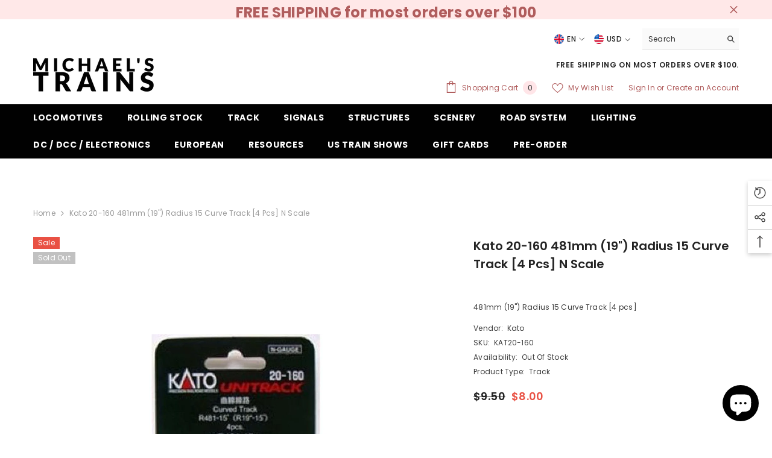

--- FILE ---
content_type: text/html; charset=utf-8
request_url: https://www.michaelstrains.com/products/kato-20-160-481mm-19-radius-15-curve-track-4-pcs?view=ajax_recently_viewed&_=1768504136518
body_size: 443
content:


<div class="item">
  <a class="first-info" href="/products/kato-20-160-481mm-19-radius-15-curve-track-4-pcs" data-mobile-click><svg aria-hidden="true" focusable="false" data-prefix="fal" data-icon="external-link" role="img" xmlns="http://www.w3.org/2000/svg" viewBox="0 0 512 512" class="icon icon-external-link">
	<path d="M440,256H424a8,8,0,0,0-8,8V464a16,16,0,0,1-16,16H48a16,16,0,0,1-16-16V112A16,16,0,0,1,48,96H248a8,8,0,0,0,8-8V72a8,8,0,0,0-8-8H48A48,48,0,0,0,0,112V464a48,48,0,0,0,48,48H400a48,48,0,0,0,48-48V264A8,8,0,0,0,440,256ZM500,0,364,.34a12,12,0,0,0-12,12v10a12,12,0,0,0,12,12L454,34l.7.71L131.51,357.86a12,12,0,0,0,0,17l5.66,5.66a12,12,0,0,0,17,0L477.29,57.34l.71.7-.34,90a12,12,0,0,0,12,12h10a12,12,0,0,0,12-12L512,12A12,12,0,0,0,500,0Z"></path>
</svg>
            <img srcset="//www.michaelstrains.com/cdn/shop/products/20-160.jpg?v=1665757759" src="//www.michaelstrains.com/cdn/shop/products/20-160.jpg?v=1665757759" alt="Kato 20-160 481mm (19") Radius 15 Curve Track [4 pcs]  N Scale" loading="lazy" class="motion-reduce hidden-mobile" sizes="auto"/>
            <a class="hidden-desktop" href="/products/kato-20-160-481mm-19-radius-15-curve-track-4-pcs">
              <img srcset="//www.michaelstrains.com/cdn/shop/products/20-160.jpg?v=1665757759" src="//www.michaelstrains.com/cdn/shop/products/20-160.jpg?v=1665757759" alt="Kato 20-160 481mm (19") Radius 15 Curve Track [4 pcs]  N Scale" loading="lazy" class="motion-reduce" sizes="auto"/>
            </a></a>
    <div class="second-info">
      <div class="first product-item" data-product-id="7878440222964"><div class="product-vendor">
                    <span class="visually-hidden">Vendor:</span>
                    <a href="/collections/vendors?q=Kato" title="Kato">Kato</a>           
            </div><a class="product-title link-underline" href="/products/kato-20-160-481mm-19-radius-15-curve-track-4-pcs">
                <span class="text">Kato 20-160 481mm (19&quot;) Radius 15 Curve Track [4 pcs]  N Scale</span>
        </a>
             <div class="product-price">
        
<div class="price  price--sold-out  price--on-sale ">
    <dl><div class="price__regular">
            <dt>
                <span class="visually-hidden visually-hidden--inline">Regular price</span>
            </dt>
            <dd class="price__last">
                <span class="price-item price-item--regular">
                    $8.00
                </span>
            </dd>
        </div>
        <div class="price__sale">
            <dt class="price__compare">
                <span class="visually-hidden visually-hidden--inline">Regular price</span>
            </dt>
            <dd class="price__compare">
                <s class="price-item price-item--regular">
                    $9.50
                </s>
            </dd>
            <dt>
                <span class="visually-hidden visually-hidden--inline">Sale price</span>
            </dt>
            <dd class="price__last">
                <span class="price-item price-item--sale">
                    $8.00
                </span>
            </dd></div>
        <small class="unit-price caption hidden">
            <dt class="visually-hidden">Unit price</dt>
            <dd class="price__last">
                <span></span>
                <span aria-hidden="true">/</span>
                <span class="visually-hidden">&nbsp;per&nbsp;</span>
                <span>
                </span>
            </dd>
        </small>
    </dl>
</div>

      </div>
      </div>
        <a class="second" href="/products/kato-20-160-481mm-19-radius-15-curve-track-4-pcs"></a>
    </div>
</div>

--- FILE ---
content_type: text/javascript; charset=utf-8
request_url: https://www.michaelstrains.com/products/kato-20-160-481mm-19-radius-15-curve-track-4-pcs.js
body_size: 521
content:
{"id":7878440222964,"title":"Kato 20-160 481mm (19\") Radius 15 Curve Track [4 pcs]  N Scale","handle":"kato-20-160-481mm-19-radius-15-curve-track-4-pcs","description":"\u003cspan\u003e481mm (19\") Radius 15 Curve Track [4 pcs]\u003c\/span\u003e","published_at":"2022-09-30T12:58:06-04:00","created_at":"2022-09-28T17:59:32-04:00","vendor":"Kato","type":"Track","tags":["CAT572","Curved","EBay","Ground","INV202409","Kato","N Scale","New","Single","STOCK1","Track","trainshow"],"price":800,"price_min":800,"price_max":800,"available":false,"price_varies":false,"compare_at_price":950,"compare_at_price_min":950,"compare_at_price_max":950,"compare_at_price_varies":false,"variants":[{"id":43364007215348,"title":"Default Title","option1":"Default Title","option2":null,"option3":null,"sku":"KAT20-160","requires_shipping":true,"taxable":true,"featured_image":null,"available":false,"name":"Kato 20-160 481mm (19\") Radius 15 Curve Track [4 pcs]  N Scale","public_title":null,"options":["Default Title"],"price":800,"weight":0,"compare_at_price":950,"inventory_management":"shopify","barcode":"4949727000602","requires_selling_plan":false,"selling_plan_allocations":[]}],"images":["\/\/cdn.shopify.com\/s\/files\/1\/0645\/3955\/8132\/products\/20-160.jpg?v=1665757759"],"featured_image":"\/\/cdn.shopify.com\/s\/files\/1\/0645\/3955\/8132\/products\/20-160.jpg?v=1665757759","options":[{"name":"Title","position":1,"values":["Default Title"]}],"url":"\/products\/kato-20-160-481mm-19-radius-15-curve-track-4-pcs","media":[{"alt":null,"id":30684096069876,"position":1,"preview_image":{"aspect_ratio":1.0,"height":1280,"width":1280,"src":"https:\/\/cdn.shopify.com\/s\/files\/1\/0645\/3955\/8132\/products\/20-160.jpg?v=1665757759"},"aspect_ratio":1.0,"height":1280,"media_type":"image","src":"https:\/\/cdn.shopify.com\/s\/files\/1\/0645\/3955\/8132\/products\/20-160.jpg?v=1665757759","width":1280}],"requires_selling_plan":false,"selling_plan_groups":[]}

--- FILE ---
content_type: text/javascript
request_url: https://cdn.shopify.com/extensions/264f3360-3201-4ab7-9087-2c63466c86a3/sc-easy-redirects-5/assets/esc-redirect-app.js
body_size: 15
content:
(()=>{var e={8015:e=>{var t="https://easy-redirects.shopcircle.co";t="https://easy-redirects.shopcircle.co",e.exports={api_base_url:t}}},t={};function r(o){var i=t[o];if(void 0!==i)return i.exports;var a=t[o]={exports:{}};return e[o](a,a.exports,r),a.exports}r.n=e=>{var t=e&&e.__esModule?()=>e.default:()=>e;return r.d(t,{a:t}),t},r.d=(e,t)=>{for(var o in t)r.o(t,o)&&!r.o(e,o)&&Object.defineProperty(e,o,{enumerable:!0,get:t[o]})},r.o=(e,t)=>Object.prototype.hasOwnProperty.call(e,t),(()=>{"use strict";var e=r(8015),t=window.location.hash;if(console.log(t),-1!==t.indexOf("#erid")){"pushState"in history?history.pushState("",document.title,window.location.pathname+window.location.search):window.location.hash="";var o=new XMLHttpRequest;o.open("GET",e.api_base_url+"/api/redirect-hit?shop="+Shopify.shop+"&id="+t.replace("#erid","")),o.send()}})()})();
